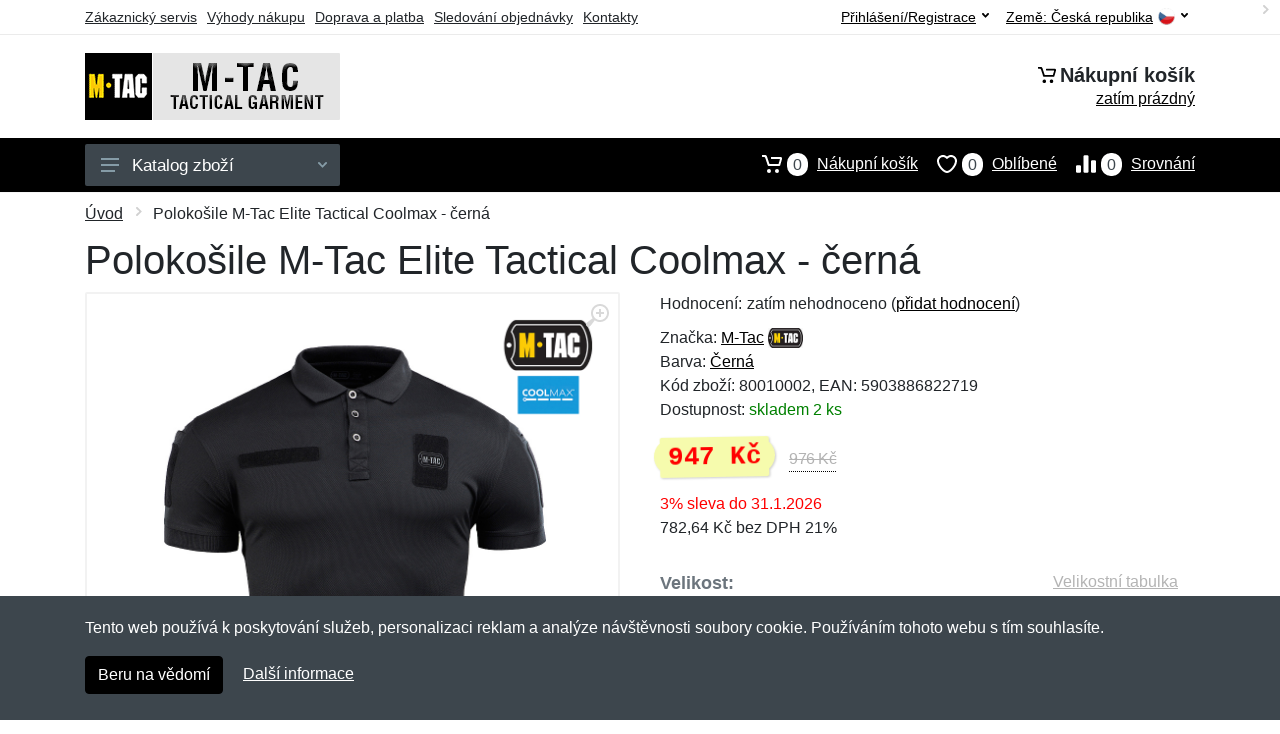

--- FILE ---
content_type: text/html; charset=UTF-8
request_url: https://mtacgear.cz/polokosile-m-tac-elite-tactical-coolmax-cerna/
body_size: 13321
content:
<!doctype html>
<html xmlns="http://www.w3.org/1999/xhtml" lang="cs" xml:lang="cs">
<head>
<title>Polokošile M-Tac Elite Tactical Coolmax - černá - Mtacgear.cz: M-Tac vybavení</title>
<meta http-equiv="content-type" content="text/html;charset=utf-8" />
<meta http-equiv="content-language" content="cs" />
<meta name="language" content="cs" />
<meta name="description" content="Koupit Polokošile M-Tac Elite Tactical Coolmax - navy nejvýhodněji na internetu." />
<meta name="robots" content="index,follow" />
<meta name="author" content="Netnakup.cz" />
<meta property="og:type" content="website" />
<meta property="og:title" content="Mtacgear.cz" />
<meta property="og:description" content="Koupit Polokošile M-Tac Elite Tactical Coolmax - navy nejvýhodněji na internetu." />
<meta property="og:site_name" content="Mtacgear.cz" />
<meta property="og:url" content="https://mtacgear.cz/" />
<meta name="twitter:card" content="summary" />
<meta http-equiv="X-UA-Compatible" content="IE=edge" />
<meta name="seznam-ranking-position" content="query-exact: 1.0; query-broad: 1.3; (Google compatible)" />
<link rel="shortcut icon" href="/favicon.ico" type="image/x-icon" />
<link rel="apple-touch-icon" href="/favicon.ico">
<link rel="search" href="/search.xml" type="application/opensearchdescription+xml" title="Mtacgear.cz" />
<link rel="manifest" href="/manifest.json" />
<link rel="alternate" type="application/xml" title="Sitemap" href="/sitemap.php" />
<meta http-equiv="x-dns-prefetch-control" content="on" />
<link rel="dns-prefetch" href="https://server.netiq.biz/" /><link rel="dns-prefetch" href="https://static.netiq.biz/" /><link rel="dns-prefetch" href="https://www.googletagmanager.com" />
<meta name="viewport" content="width=device-width, initial-scale=1" />
<meta name="format-detection" content="telephone=no" />
<link rel="stylesheet" href="https://server.netiq.biz/engine/eshop2/themes/default/css/style.css?cache=55" />
<link rel="stylesheet" href="https://server.netiq.biz/engine/eshop2/themes/default/css/mtac.css?cache=55" />
<script>window.dataLayer = window.dataLayer || [];function gtag(){dataLayer.push(arguments);};gtag('consent','default',{'ad_storage':'granted','analytics_storage':'granted','ad_user_data':'granted','ad_personalization':'granted'});</script>
<script async src="https://www.googletagmanager.com/gtag/js?id=G-SCW7MMMYZD"></script>
<script async src="https://www.googletagmanager.com/gtag/js?id=AW-1063823888"></script>
<script>window.dataLayer = window.dataLayer || [];function gtag(){dataLayer.push(arguments);};gtag('js',new Date());gtag('config','G-SCW7MMMYZD');gtag('config','AW-1063823888',{'allow_enhanced_conversions':true});</script>
<script>!function(e,n,t,a,s,o,r){ e[a]||((s=e[a]=function(){s.process?s.process.apply(s,arguments):s.queue.push(arguments)}).queue=[],(o=n.createElement(t)).async=1,o.src='https://tracking.srovname.cz/srovnamepixel.js',o.dataset.srv9="1",(r=n.getElementsByTagName(t)[0]).parentNode.insertBefore(o,r))}(window,document,"script","srovname");srovname("init",'9bb9baf903a57103962e2c30a1c96bc0');</script>
</head>
<body>
<div id="hproduct" class="site">
<header class="site-header d-lg-none">
<div id="mobileheader" class="mobile-header mobile-header--sticky" data-sticky-mode="pullToShow">
<div class="mobile-panel">
<div class="container">
<div class="mobile-body">
<button class="mobile-button" aria-label="Menu"><svg width="18px" height="14px"><use xlink:href="/sprite.svg?v=2#menu-18x14"></use></svg></button>
<a class="mobile-logo" href="/"><img src="https://server.netiq.biz/engine/eshop2/identity/mtacgear_cz_mobile.png" alt="Mtacgear.cz" /></a>
<div class="search search--location--mobile-header mobile-header__search">
<div class="search__body">
<form class="search__form" action="./" method="post">
<input class="search__input" name="search" placeholder="Vyhledávání zboží a kategorií..." aria-label="Vyhledávání" type="text" autocomplete="off" />
<button class="search__button search__button--type--submit" type="submit"><svg width="20px" height="20px"><use xlink:href="/sprite.svg?v=3#search-20"></use></svg></button>
<div class="search__border"></div>
</form>
<div class="search__suggestions suggestions suggestions--location--mobile-header"></div>
</div>
</div>
<div class="mobile-indicators">
<div class="indicator indicator--mobile-search indicator--mobile d-md-none"><button class="indicator__button" aria-label="Vyhledat"><span class="area"><svg width="20px" height="20px"><use xlink:href="/sprite.svg?v=4#search-20"></use></svg></span></button></div>
<div class="indicator indicator--mobile"><a href="/cart/" class="indicator__button"><span class="area"><svg width="20px" height="20px"><use xlink:href="/sprite.svg?v=5#cart-20"></use></svg><span id="cart_value3" class="number">0</span></span></a></div>
<div class="indicator indicator--mobile d-sm-flex d-none"><a href="/wish/" class="indicator__button"><span class="area"><svg width="20px" height="20px"><use xlink:href="/sprite.svg?v=6#heart-20"></use></svg><span id="wish_value3" class="number">0</span></span></a></div>
<div class="indicator indicator--mobile d-sm-flex d-none"><a href="/compare/" class="indicator__button"><span class="area"><svg width="20px" height="20px"><use xlink:href="/sprite.svg?v=7#compare-16"></use></svg><span id="compare_value3" class="number">0</span></span></a></div>
</div>
</div>
</div>
</div>
</div>
</header>
<header id="header" class="site-header d-lg-block d-none">
<div class="site-header">
<div id="topbar">
<div class="topbar-all container">
<div class="topbar-links">
<div class="topbar-item"><a href="/servis/">Zákaznický servis</a></div>
<div class="topbar-item"><a href="/vyhody/">Výhody nákupu</a></div>
<div class="topbar-item"><a href="/doprava-platba/">Doprava a platba</a></div>
<div class="topbar-item"><a href="/objednavka/">Sledování objednávky</a></div>
<div class="topbar-item"><a href="/kontakt/">Kontakty</a></div>
</div>
<div class="topbar-right"><div class="topbar-dropdown"><button class="topbar-dropdown__btn" type="button">Země: <span class="topbar__item-value">Česká republika</span><img src="https://stat.netiq.biz/general/flag4/cz.png" alt="" /><svg width="7px" height="5px"><use xlink:href="/sprite.svg?v=8#arrow-rounded-down-7x5"></use></svg></button><div class="topbar-dropdown__body"><div class="menu menu--layout--topbar  menu--with-icons "><div class="menu__submenus-container"></div><ul class="menu__list countries"><li class="menu__item"><div class="menu__item-submenu-offset"></div><a class="menu__item-link" href="https://mtacgear.cz/"><img srcset="https://stat.netiq.biz/general/flag4/cz.png" src="https://stat.netiq.biz/general/flag4/cz.png" alt="" />Česká republika</a></li>
<li class="menu__item"><div class="menu__item-submenu-offset"></div><a class="menu__item-link" href="https://mtac.sk/"><img srcset="https://stat.netiq.biz/general/flag4/sk.png" src="https://stat.netiq.biz/general/flag4/sk.png" alt="" />Slovensko</a></li>
</ul></div></div></div></div>
<div class="topbar-right">
<div class="topdrop">
<div class="indicator indicator--trigger--click"><button class="topbar-dropdown__btn indicator__button" type="button">Přihlášení/Registrace <svg width="7px" height="5px"><use xlink:href="/sprite.svg?v=11#arrow-rounded-down-7x5"></use></svg></button>
<div class="indicator__dropdown">
<div class="account-menu">
<form action="./" class="account-menu__form" method="post">
<div class="title">Přihlášení</div>
<div class="form-group">
<label for="header-signin-email" class="sr-only">E-mail</label>
<input id="header-signin-email" type="email" name="email" class="form-control form-control-sm" placeholder="Zadejte e-mail" />
</div>
<div class="form-group">
<label for="header-signin-password" class="sr-only">Heslo</label>
<input id="header-signin-password" type="password" name="pass" class="form-control form-control-sm" placeholder="Zadejte heslo" />
</div>
<div class="button">
<button type="submit" name="login" class="btn btn-primary btn-sm">Přihlásit</button>
</div>
<div class="link"><a href="/user/register/">Zaregistrovat</a> <a href="/user/forgot/">Zapomenuté heslo</a></div>
</form>
</div>
</div>
</div>
</div>
</div>
</div>
</div>
<div class="middle container">
<div class="header-logo"><a href="/"><img src="https://server.netiq.biz/engine/eshop2/identity/mtacgear_cz.png" style="width:255px,height:67px" class="icon" alt="Mtacgear.cz" /></a></div>
<div id="search">
<div class="search">
<div class="search__body sbl">
</div>
</div>
</div>
<div class="topcart">
<div class="title"><svg width="18px" height="18px"><use xlink:href="/sprite.svg?v=14#cart-20"></use></svg>Nákupní košík</div>
<div class="link"><a href="/cart/"><span id="cart_top"><span id="cart_top_quantity">zatím prázdný</span><span id="cart_noti"> ks za <span id="cart_top_total"></span> Kč</span></span></a></div>
</div>
</div>
<div class="site-header__nav-panel">
<div class="nav-panel nav-panel--sticky" data-sticky-mode="pullToShow">
<div class="nav-panel__container container">
<div class="nav-panel__row">
<div id="menu" class="nav-panel__departments">
<div class="departments " data-departments-fixed-by="">
<div class="topmenu">
<div class="departments__links-wrapper">
<div class="departments__submenus-container"></div>
<ul class="departments__links">
<li class="departments__item"><a class="departments__item-link" href="/m-tac-panske/">Pánské <svg class="departments__item-arrow" width="6px" height="9px"><use xlink:href="/sprite.svg#arrow-rounded-right-6x9"></use></svg></a><div class="departments__submenu"><div id="menu" class="menu-parts"><div class="menu-body"><div class="row"><div class="mrow msub"><ul class="menu-links menu-level0"><li class="menu-link menu-sublink"><a href="/m-tac-panske-bluzy/">Blůzy</a></li><div class="div_in1"></div><li class="menu-link menu-sublink"><a href="/m-tac-panske-bundy/">Bundy</a></li><div class="div_in2"></div><li class="menu-link menu-sublink"><a href="/m-tac-panske-kalhoty/">Kalhoty</a></li><div class="div_in3"></div><li class="menu-link menu-sublink"><a href="/m-tac-panske-kosile/">Košile</a></li><div class="div_in4"></div><li class="menu-link menu-sublink"><a href="/m-tac-panske-kratasy/">Kraťasy</a></li><div class="div_in5"></div><li class="menu-link menu-sublink"><a href="/m-tac-panske-mikiny/">Mikiny</a></li><div class="div_in6"></div><li class="menu-link menu-sublink"><a href="/m-tac-panske-polokosile/">Polokošile</a></li><div class="div_in7"></div><li class="menu-link menu-sublink"><a href="/m-tac-panske-spodni-pradlo/">Spodní prádlo</a></li><div class="div_in8"></div><li class="menu-link menu-sublink"><a href="/m-tac-panske-termo-komplety/">Termo komplety</a></li><div class="div_in9"></div><li class="menu-link menu-sublink"><a href="/m-tac-panske-tricka/">Trička</a></li><div class="div_in10"></div></li></ul></div></div></div></div></div></li><li class="departments__item"><a class="departments__item-link" href="/m-tac-damske/">Dámské <svg class="departments__item-arrow" width="6px" height="9px"><use xlink:href="/sprite.svg#arrow-rounded-right-6x9"></use></svg></a><div class="departments__submenu"><div id="menu" class="menu-parts"><div class="menu-body"><div class="row"><div class="mrow msub"><ul class="menu-links menu-level0"><li class="menu-link menu-sublink"><a href="/m-tac-damske-bundy/">Bundy</a></li><div class="div_in1"></div><li class="menu-link menu-sublink"><a href="/m-tac-damske-kalhoty/">Kalhoty</a></li><div class="div_in2"></div><li class="menu-link menu-sublink"><a href="/m-tac-damske-mikiny/">Mikiny</a></li><div class="div_in3"></div><li class="menu-link menu-sublink"><a href="/m-tac-damske-tricka/">Trička</a></li><div class="div_in4"></div></li></ul></div></div></div></div></div></li><li class="departments__item"><a class="departments__item-link" href="/m-tac-doplnky/">Doplňky <svg class="departments__item-arrow" width="6px" height="9px"><use xlink:href="/sprite.svg#arrow-rounded-right-6x9"></use></svg></a><div class="departments__submenu"><div id="menu" class="menu-parts"><div class="menu-body"><div class="row"><div class="mrow msub"><ul class="menu-links menu-level0"><li class="menu-link menu-sublink"><a href="/m-tac-doplnky-brzdicky-na-snurku/">Brzdičky na šňůrku</a></li><div class="div_in1"></div><li class="menu-link menu-sublink"><a href="/m-tac-doplnky-cepice/">Čepice</a></li><div class="div_in2"></div><li class="menu-link menu-sublink"><a href="/m-tac-doplnky-hodinky/">Hodinky</a></li><div class="div_in3"></div><li class="menu-link menu-sublink"><a href="/m-tac-doplnky-klobouky/">Klobouky</a></li><div class="div_in4"></div><li class="menu-link menu-sublink"><a href="/m-tac-doplnky-kukly/">Kukly</a></li><div class="div_in5"></div><li class="menu-link menu-sublink"><a href="/m-tac-doplnky-nakrcniky/">Nákrčníky</a></li><div class="div_in6"></div><li class="menu-link menu-sublink"><a href="/m-tac-doplnky-naramky/">Náramky</a></li><div class="div_in7"></div><li class="menu-link menu-sublink"><a href="/m-tac-doplnky-nasivky/">Nášivky</a></li><div class="div_in8"></div><li class="menu-link menu-sublink"><a href="/m-tac-doplnky-opasky/">Opasky</a></li><div class="div_in9"></div><li class="menu-link menu-sublink"><a href="/m-tac-doplnky-panely-na-nasivky/">Panely na nášivky</a></li><div class="div_in10"></div><li class="menu-link menu-sublink"><a href="/m-tac-doplnky-penezenky/">Peněženky</a></li><div class="div_in11"></div><li class="menu-link menu-sublink"><a href="/m-tac-doplnky-rukavice/">Rukavice</a></li><div class="div_in12"></div><li class="menu-link menu-sublink"><a href="/m-tac-doplnky-samolepky/">Samolepky</a></li><div class="div_in13"></div><li class="menu-link menu-sublink"><a href="/m-tac-doplnky-satky/">Šátky</a></li><div class="div_in14"></div><li class="menu-link menu-sublink"><a href="/m-tac-doplnky-sle-ksandy/">Šle a kšandy</a></li><div class="div_in15"></div></li></ul></div></div></div></div></div></li><li class="departments__item"><a class="departments__item-link" href="/m-tac-obuv-ponozky/">Obuv a ponožky <svg class="departments__item-arrow" width="6px" height="9px"><use xlink:href="/sprite.svg#arrow-rounded-right-6x9"></use></svg></a><div class="departments__submenu"><div id="menu" class="menu-parts"><div class="menu-body"><div class="row"><div class="mrow msub"><ul class="menu-links menu-level0"><li class="menu-link menu-sublink"><a href="/m-tac-obuv-ponozky-nizka-obuv/">Nízká obuv</a></li><div class="div_in1"></div><li class="menu-link menu-sublink"><a href="/m-tac-obuv-ponozky-ponozky/">Ponožky</a></li><div class="div_in2"></div><li class="menu-link menu-sublink"><a href="/m-tac-obuv-ponozky-sandale/">Sandále</a></li><div class="div_in3"></div><li class="menu-link menu-sublink"><a href="/m-tac-obuv-ponozky-stredni-obuv/">Střední obuv</a></li><div class="div_in4"></div><li class="menu-link menu-sublink"><a href="/m-tac-obuv-ponozky-tkanicky-do-bot/">Tkaničky do bot</a></li><div class="div_in5"></div></li></ul></div></div></div></div></div></li><li class="departments__item"><a class="departments__item-link" href="/m-tac-outdoor/">Outdoor <svg class="departments__item-arrow" width="6px" height="9px"><use xlink:href="/sprite.svg#arrow-rounded-right-6x9"></use></svg></a><div class="departments__submenu"><div id="menu" class="menu-parts"><div class="menu-body"><div class="row"><div class="mrow msub"><ul class="menu-links menu-level0"><li class="menu-link menu-sublink"><a href="/m-tac-outdoor-batohy/">Batohy</a></li><div class="div_in1"></div><li class="menu-link menu-sublink"><a href="/m-tac-outdoor-chemicka-svetla/">Chemická světla</a></li><div class="div_in2"></div><li class="menu-link menu-sublink"><a href="/m-tac-outdoor-chranice/">Chrániče</a></li><div class="div_in3"></div><li class="menu-link menu-sublink"><a href="/m-tac-outdoor-hrnky/">Hrnky</a></li><div class="div_in4"></div><li class="menu-link menu-sublink"><a href="/m-tac-outdoor-karabiny-drzaky/">Karabiny a držáky</a></li><div class="div_in5"></div><li class="menu-link menu-sublink"><a href="/m-tac-outdoor-kompasy/">Kompasy</a></li><div class="div_in6"></div><li class="menu-link menu-sublink"><a href="/m-tac-outdoor-lahve-termosky/">Láhve a termosky</a></li><div class="div_in7"></div><li class="menu-link menu-sublink"><a href="/m-tac-outdoor-lana-provazy/">Lana a provazy</a></li><div class="div_in8"></div><li class="menu-link menu-sublink"><a href="/m-tac-outdoor-ledvinky/">Ledvinky</a></li><div class="div_in9"></div><li class="menu-link menu-sublink"><a href="/m-tac-outdoor-lekarnicky/">Lékárničky</a></li><div class="div_in10"></div><li class="menu-link menu-sublink"><a href="/m-tac-outdoor-maskovani/">Maskování</a></li><div class="div_in11"></div><li class="menu-link menu-sublink"><a href="/m-tac-outdoor-matrace-karimatky/">Matrace a karimatky</a></li><div class="div_in12"></div><li class="menu-link menu-sublink"><a href="/m-tac-outdoor-nadobi-esusy/">Nádobí a ešusy</a></li><div class="div_in13"></div><li class="menu-link menu-sublink"><a href="/m-tac-outdoor-naradi/">Nářadí</a></li><div class="div_in14"></div><li class="menu-link menu-sublink"><a href="/m-tac-outdoor-plastenky-ponca/">Pláštěnky a ponča</a></li><div class="div_in15"></div><li class="menu-link menu-sublink"><a href="/m-tac-outdoor-podsedaky/">Podsedáky</a></li><div class="div_in16"></div><li class="menu-link menu-sublink"><a href="/m-tac-outdoor-popruhy-remeny/">Popruhy a řemeny</a></li><div class="div_in17"></div><li class="menu-link menu-sublink"><a href="/m-tac-outdoor-pouzdra/">Pouzdra</a></li><div class="div_in18"></div><li class="menu-link menu-sublink"><a href="/m-tac-outdoor-pribory/">Příbory</a></li><div class="div_in19"></div><li class="menu-link menu-sublink"><a href="/m-tac-outdoor-snurky-na-nuz/">Šňůrky na nůž</a></li><div class="div_in20"></div><li class="menu-link menu-sublink"><a href="/m-tac-outdoor-svitilny/">Svítilny</a></li><div class="div_in21"></div><li class="menu-link menu-sublink"><a href="/m-tac-outdoor-tasky-pres-rameno/">Tašky přes rameno</a></li><div class="div_in22"></div><li class="menu-link menu-sublink"><a href="/m-tac-outdoor-vlajky/">Vlajky</a></li><div class="div_in23"></div><li class="menu-link menu-sublink"><a href="/m-tac-outdoor-vnitrni-organizery/">Vnitřní organizéry</a></li><div class="div_in24"></div><li class="menu-link menu-sublink"><a href="/m-tac-outdoor-vycpavky/">Vycpávky</a></li><div class="div_in25"></div></li></ul></div></div></div></div></div></li><li class="departments__item"><a class="departments__item-link" href="/m-tac-takticke-vybaveni/">Taktické vybavení <svg class="departments__item-arrow" width="6px" height="9px"><use xlink:href="/sprite.svg#arrow-rounded-right-6x9"></use></svg></a><div class="departments__submenu"><div id="menu" class="menu-parts"><div class="menu-body"><div class="row"><div class="mrow msub"><ul class="menu-links menu-level0"><li class="menu-link menu-sublink"><a href="/m-tac-takticke-vybaveni-noze/">Nože</a></li><div class="div_in1"></div><li class="menu-link menu-sublink"><a href="/m-tac-takticke-vybaveni-odhazovaky/">Odhazováky</a></li><div class="div_in2"></div><li class="menu-link menu-sublink"><a href="/m-tac-takticke-vybaveni-popruhy-na-zbrane/">Popruhy na zbraně</a></li><div class="div_in3"></div><li class="menu-link menu-sublink"><a href="/m-tac-takticke-vybaveni-pouzdra-na-granat/">Pouzdra na granát</a></li><div class="div_in4"></div><li class="menu-link menu-sublink"><a href="/m-tac-takticke-vybaveni-pouzdra-na-zasobniky/">Pouzdra na zásobníky</a></li><div class="div_in5"></div><li class="menu-link menu-sublink"><a href="/m-tac-takticke-vybaveni-pouzdra-na-zbran/">Pouzdra na zbraň</a></li><div class="div_in6"></div><li class="menu-link menu-sublink"><a href="/m-tac-takticke-vybaveni-pridavne-prvky-k-vestam/">Přídavné prvky k vestám</a></li><div class="div_in7"></div><li class="menu-link menu-sublink"><a href="/m-tac-takticke-vybaveni-servisni-podlozky/">Servisní podložky</a></li><div class="div_in8"></div><li class="menu-link menu-sublink"><a href="/m-tac-takticke-vybaveni-stehenni-nosice/">Stehenní nosiče</a></li><div class="div_in9"></div><li class="menu-link menu-sublink"><a href="/m-tac-takticke-vybaveni-takticka-pera-bloky/">Taktická pera a bloky</a></li><div class="div_in10"></div><li class="menu-link menu-sublink"><a href="/m-tac-takticke-vybaveni-vesty/">Vesty</a></li><div class="div_in11"></div><li class="menu-link menu-sublink"><a href="/m-tac-takticke-vybaveni-zabezpeceni-zbrane/">Zabezpečení zbraně</a></li><div class="div_in12"></div></li></ul></div></div></div></div></div></li><li class="departments__item"><a class="departments__item-link" href="/m-tac-darkove-poukazy/">Dárkové poukazy</a></li><li class="departments__item"><a class="departments__item-link" href="/m-tac-vyprodej/">Výprodej</a></li></ul>
</div>
</div>
<button class="departments__button"><svg class="departments__button-icon" width="18px" height="14px"><use xlink:href="/sprite.svg?v=1#menu-18x14"></use></svg>Katalog zboží<svg class="departments__button-arrow" width="9px" height="6px"><use xlink:href="/sprite.svg?v=15#arrow-rounded-down-9x6"></use></svg></button>
</div>
</div>
<div id="tright">
<div class="indicator"><a href="/compare/"><span class="area"><svg width="20px" height="20px"><use xlink:href="/sprite.svg?v=19#compare-16"></use></svg><span id="compare_value" class="number">0</span></span>Srovnání</a></div>
<div class="indicator"><a href="/wish/"><span class="area"><svg width="20px" height="20px"><use xlink:href="/sprite.svg?v=20#heart-20"></use></svg><span id="wish_value" class="number">0</span></span>Oblíbené</a></div>
<div class="indicator"><a href="/cart/"><span class="area"><svg width="20px" height="20px"><use xlink:href="/sprite.svg?v=21#cart-20"></use></svg><span id="cart_value" class="number">0</span></span>Nákupní košík</a></div>
</div>
</div>
</div>
</div>
</div>
</div>
</header>
<div id="main" class="sitebody">
<div class="container"><div id="add-item-bag"></div></div>
<div id="toptitle">
<div class="title container"><div class="topnavi"><nav aria-label="breadcrumb"><ol class="breadcrumb"><li class="item"><a href="/">Úvod</a><svg class="arrow" width="6px" height="9px"><use xlink:href="/sprite.svg?v=70#arrow-rounded-right-6x9"></use></svg></li><svg class="arrow" width="6px" height="9px"><use xlink:href="/sprite.svg?v=73#arrow-rounded-right-6x9"></use></svg><li class="item active" aria-current="page">Polokošile M-Tac Elite Tactical Coolmax - černá</li></ol></nav></div><h1>Polokošile M-Tac Elite Tactical Coolmax - černá</h1></div>
</div>
<div id="product" class="container">
<div id="content" class="product product--layout--standard" data-layout="standard">
<div id="detail" class="product-content">
<div class="product-gallery">
<div class="product-gallery__featured">
<button class="product-gallery__zoom"><svg width="24px" height="24px"><use xlink:href="/sprite.svg?v=95#zoom-in-24"></use></svg></button>
<div class="owl-carousel" id="product-image" style="display:block;">
<div class="product-image product-image-gallery"><a href="https://server.netiq.biz/engine/eshop/rs/image/original/49743_5.jpg" data-width="1000" data-height="1000" class="product-imageb" target="_blank"><img src="https://server.netiq.biz/engine/eshop/rs/image/original/49743_5.jpg" alt="" /></a></div>
</div>
</div>
<div class="product-gallery__carousel">
<div class="owl-carousel" id="product-carousel"><a href="https://server.netiq.biz/engine/eshop/rs/image/original/49743_5.jpg" class="product-gallery__carousel-item"><img class="product-gallery__carousel-image" src="https://server.netiq.biz/engine/eshop/rs/image/resize150/49743_5.jpg" alt="" /></a></div>

</div>

</div>
<div class="pinfo">
<h4 class="specs">Specifikace</h4><div class="product-rating"><div class="product-rating-stars"><span>Hodnocení:</span>zatím nehodnoceno (<a href="#upperd" class="havereview openpart" data-part="review">přidat hodnocení</a>)</div></div>
<ul>
<li>Značka: <a href="/vyrobci-m-tac/">M-Tac</a> <img src="https://server.netiq.biz/engine/eshop2/img/brands/1079.png" alt="M-Tac" /></li>
<li>Barva: <a href="/c/cerna/">Černá</a></li>
<li>Kód zboží: 80010002, EAN: 5903886822719</li>
</ul>
<div class="optall2">
<ul><li>Dostupnost: <span class="text-green">skladem 2 ks</span></li></ul>
<div class="product-sidebar">
<div class="product-prices"><span class="price"><span class="product-price-new">947 Kč</span></span><div class="product-price-old tooltip">976 Kč<span class="tooltiptext">Původní cena před slevou: 976 Kč s DPH</span></div></div><div class="price-special">3% sleva do 31.1.2026</div>
<div class="price-novat">782,64 Kč bez DPH 21%</div>
</div>
</div>
<div id="opt2_49" class="inclass none"><ul><li>Dostupnost: <span class="text-black">do 6-10 dnů</span> od objednání</li></ul><div class="product-sidebar"><div class="product-prices"><span class="price"><span class="product-price-new">947 Kč</span></span><div class="product-price-old tooltip">976 Kč<span class="tooltiptext">Původní cena před slevou: 976 Kč s DPH</span></div></div><div class="price-special">3% sleva do 31.1.2026</div><div class="price-novat">782,65 Kč bez DPH 21%</div></div></div><div id="opt2_50" class="inclass none"><ul><li>Dostupnost: <span class="text-black">do 6-10 dnů</span> od objednání</li></ul><div class="product-sidebar"><div class="product-prices"><span class="price"><span class="product-price-new">947 Kč</span></span><div class="product-price-old tooltip">976 Kč<span class="tooltiptext">Původní cena před slevou: 976 Kč s DPH</span></div></div><div class="price-special">3% sleva do 31.1.2026</div><div class="price-novat">782,65 Kč bez DPH 21%</div></div></div><div id="opt2_51" class="inclass none"><ul><li>Dostupnost: <span class="text-black">do 6-10 dnů</span> od objednání</li></ul><div class="product-sidebar"><div class="product-prices"><span class="price"><span class="product-price-new">947 Kč</span></span><div class="product-price-old tooltip">976 Kč<span class="tooltiptext">Původní cena před slevou: 976 Kč s DPH</span></div></div><div class="price-special">3% sleva do 31.1.2026</div><div class="price-novat">782,65 Kč bez DPH 21%</div></div></div><div id="opt2_52" class="inclass none"><ul><li>Dostupnost: <span class="text-red">nedostupné</span></li></ul><div class="product-sidebar"><div class="product-prices"><span class="price"><span class="product-price-new">947 Kč</span></span><div class="product-price-old tooltip">976 Kč<span class="tooltiptext">Původní cena před slevou: 976 Kč s DPH</span></div></div><div class="price-special">3% sleva do 31.1.2026</div><div class="price-novat">782,65 Kč bez DPH 21%</div></div></div><div id="opt2_53" class="inclass none"><ul><li>Dostupnost: <span class="text-black">do 6-10 dnů</span> od objednání</li></ul><div class="product-sidebar"><div class="product-prices"><span class="price"><span class="product-price-new">947 Kč</span></span><div class="product-price-old tooltip">976 Kč<span class="tooltiptext">Původní cena před slevou: 976 Kč s DPH</span></div></div><div class="price-special">3% sleva do 31.1.2026</div><div class="price-novat">782,65 Kč bez DPH 21%</div></div></div><div id="opt2_54" class="inclass none"><ul><li>Dostupnost: <span class="text-green"><div class="tooltip">skladem 2 ks<span class="tooltiptext tooltiptext2">Toto zboží máme přímo skladem v počtu 2 ks a v tomto množství ho můžeme hned odeslat. Lze objednat i více kusů, ty bychom měli skladem do 6-10 dnů od objednání.</span></div></span></li></ul><div class="product-sidebar"><div class="product-prices"><span class="price"><span class="product-price-new">947 Kč</span></span><div class="product-price-old tooltip">976 Kč<span class="tooltiptext">Původní cena před slevou: 976 Kč s DPH</span></div></div><div class="price-special">3% sleva do 31.1.2026</div><div class="price-novat">782,65 Kč bez DPH 21%</div></div></div><div id="opt2_55" class="inclass none"><ul><li>Dostupnost: <span class="text-black">do 6-10 dnů</span> od objednání</li></ul><div class="product-sidebar"><div class="product-prices"><span class="price"><span class="product-price-new">947 Kč</span></span><div class="product-price-old tooltip">976 Kč<span class="tooltiptext">Původní cena před slevou: 976 Kč s DPH</span></div></div><div class="price-special">3% sleva do 31.1.2026</div><div class="price-novat">782,65 Kč bez DPH 21%</div></div></div>
<div class="form-group product__option">
<div class="product-option"><label class="product-option-label">Velikost:</label><a href="#upperd" class="havesize openpart" data-part="table">Velikostní tabulka</a><div class="input-radio-label"><div in="onselect" class="input-radio-label__list"><input type="radio" class="rpro" name="product_size" id="49" value="49" /><label for="49"><div class="thumbs"><span class="name">XS</span><span class="availability">do 6-10 dnů</span></div></label><input type="radio" class="rpro" name="product_size" id="50" value="50" /><label for="50"><div class="thumbs"><span class="name">S</span><span class="availability">do 6-10 dnů</span></div></label><input type="radio" class="rpro" name="product_size" id="51" value="51" /><label for="51"><div class="thumbs"><span class="name">M</span><span class="availability">do 6-10 dnů</span></div></label><input type="radio" class="rpro" name="product_size" id="52" value="52" /><label for="52"><div class="thumbs"><span class="name">L</span><span class="availability text-red">nedostupné</span></div></label><input type="radio" class="rpro" name="product_size" id="53" value="53" /><label for="53"><div class="thumbs"><span class="name">XL</span><span class="availability">do 6-10 dnů</span></div></label><input type="radio" class="rpro" name="product_size" id="54" value="54" /><label for="54"><div class="thumbs"><span class="name">XXL</span><span class="availability text-green">skladem 2x</span></div></label><input type="radio" class="rpro" name="product_size" id="55" value="55" /><label for="55"><div class="thumbs"><span class="name">3XL</span><span class="availability">do 6-10 dnů</span></div></label></div></div></div>
<div class="optall">
<label class="product-option-label" for="product-quantity">Počet:</label><input type="hidden" id="qto-49743" value="1" />
<div class="action" id="buttonpr49743">
<div class="item"><div class="input-number product__quantity"><input class="product-quantity input-number__input form-control form-control-lg" id="qty-49743" name="quantity" type="number" min="1" value="1" /><div class="input-number__add"></div><div class="input-number__sub"></div></div></div><div class="item product__actions-item--addtocart"><button class="btnAdd btn btn-primary btn-lg" disabled="disabled">Vyberte velikost</button></div>
<div class="item product__actions-item--wishlist"><button class="btnWish wish_49743 btn-light2 btnicon btn-svg-icon btn-lg" data-itemid="49743" data-name="Polokošile M-Tac Elite Tactical Coolmax - černá" type="button" aria-label="Přidat do oblíbeného zboží"><svg width="16px" height="16px"><use xlink:href="/sprite.svg?v=93#wishlist-16"></use></svg></button></div>
<div class="item product__actions-item--compare"><button class="btnCompare compare_49743 btn-light2 btnicon btn-svg-icon btn-lg" data-itemid="49743" data-name="Polokošile M-Tac Elite Tactical Coolmax - černá" type="button" aria-label="Přidat do srování zboží"><svg width="16px" height="16px"><use xlink:href="/sprite.svg?v=94#compare-16"></use></svg></button></div>
</div>

</div>
<div id="opt_49" class="inclass none"><label class="product-option-label" for="product-quantity">Počet ve velikosti XS:</label><form class="product__options"><div id="buttonpr49743-49" class="action"><div class="item"><div class="input-number product__quantity"><input type="hidden" id="optionid-49743-49" value="13" /><input type="hidden" id="optionname-49743-49" name="optionname" value=", Velikost: XS" /><input class="product-quantity input-number__input form-control form-control-lg" id="qty-49743-49" name="quantity" type="number" min="1" value="1" /><div class="input-number__add"></div><div class="input-number__sub"></div></div></div><div class="item product__actions-item--addtocart"><button class="btnAdd btn btn-primary btn-lg" type="button" data-itemid="49743-49" id="item_id-49743-49" data-action="action" data-name="Polokošile M-Tac Elite Tactical Coolmax - černá" data-optionin="0" data-price="947" data-price4="782.65">Vložit do košíku</button></div><div class="item product__actions-item--wishlist"><button class="btnWish wish_49743 btn-light2 btnicon btn-svg-icon btn-lg" data-itemid="49743" data-name="Polokošile M-Tac Elite Tactical Coolmax - černá" type="button" aria-label="Přidat do oblíbeného zboží"><svg width="16px" height="16px"><use xlink:href="/sprite.svg?v=79#wishlist-16"></use></svg></button></div><div class="item product__actions-item--compare"><button class="btnCompare compare_49743 btn-light2 btnicon btn-svg-icon btn-lg" data-itemid="49743" data-name="Polokošile M-Tac Elite Tactical Coolmax - černá" type="button" aria-label="Přidat do srování zboží"><svg width="16px" height="16px"><use xlink:href="/sprite.svg?v=80#compare-16"></use></svg></button></div></form></div></div><div id="opt_50" class="inclass none"><label class="product-option-label" for="product-quantity">Počet ve velikosti S:</label><form class="product__options"><div id="buttonpr49743-50" class="action"><div class="item"><div class="input-number product__quantity"><input type="hidden" id="optionid-49743-50" value="13" /><input type="hidden" id="optionname-49743-50" name="optionname" value=", Velikost: S" /><input class="product-quantity input-number__input form-control form-control-lg" id="qty-49743-50" name="quantity" type="number" min="1" value="1" /><div class="input-number__add"></div><div class="input-number__sub"></div></div></div><div class="item product__actions-item--addtocart"><button class="btnAdd btn btn-primary btn-lg" type="button" data-itemid="49743-50" id="item_id-49743-50" data-action="action" data-name="Polokošile M-Tac Elite Tactical Coolmax - černá" data-optionin="0" data-price="947" data-price4="782.65">Vložit do košíku</button></div><div class="item product__actions-item--wishlist"><button class="btnWish wish_49743 btn-light2 btnicon btn-svg-icon btn-lg" data-itemid="49743" data-name="Polokošile M-Tac Elite Tactical Coolmax - černá" type="button" aria-label="Přidat do oblíbeného zboží"><svg width="16px" height="16px"><use xlink:href="/sprite.svg?v=79#wishlist-16"></use></svg></button></div><div class="item product__actions-item--compare"><button class="btnCompare compare_49743 btn-light2 btnicon btn-svg-icon btn-lg" data-itemid="49743" data-name="Polokošile M-Tac Elite Tactical Coolmax - černá" type="button" aria-label="Přidat do srování zboží"><svg width="16px" height="16px"><use xlink:href="/sprite.svg?v=80#compare-16"></use></svg></button></div></form></div></div><div id="opt_51" class="inclass none"><label class="product-option-label" for="product-quantity">Počet ve velikosti M:</label><form class="product__options"><div id="buttonpr49743-51" class="action"><div class="item"><div class="input-number product__quantity"><input type="hidden" id="optionid-49743-51" value="13" /><input type="hidden" id="optionname-49743-51" name="optionname" value=", Velikost: M" /><input class="product-quantity input-number__input form-control form-control-lg" id="qty-49743-51" name="quantity" type="number" min="1" value="1" /><div class="input-number__add"></div><div class="input-number__sub"></div></div></div><div class="item product__actions-item--addtocart"><button class="btnAdd btn btn-primary btn-lg" type="button" data-itemid="49743-51" id="item_id-49743-51" data-action="action" data-name="Polokošile M-Tac Elite Tactical Coolmax - černá" data-optionin="0" data-price="947" data-price4="782.65">Vložit do košíku</button></div><div class="item product__actions-item--wishlist"><button class="btnWish wish_49743 btn-light2 btnicon btn-svg-icon btn-lg" data-itemid="49743" data-name="Polokošile M-Tac Elite Tactical Coolmax - černá" type="button" aria-label="Přidat do oblíbeného zboží"><svg width="16px" height="16px"><use xlink:href="/sprite.svg?v=79#wishlist-16"></use></svg></button></div><div class="item product__actions-item--compare"><button class="btnCompare compare_49743 btn-light2 btnicon btn-svg-icon btn-lg" data-itemid="49743" data-name="Polokošile M-Tac Elite Tactical Coolmax - černá" type="button" aria-label="Přidat do srování zboží"><svg width="16px" height="16px"><use xlink:href="/sprite.svg?v=80#compare-16"></use></svg></button></div></form></div></div><div id="opt_52" class="inclass none"><label class="product-option-label" for="product-quantity">Počet ve velikosti L:</label><div class="text-red">Tato velikost je vyprodaná u nás i přímo u výrobce. Nelze ji tak nyní objednat. Můžeme vás informovat, jakmile bude produkt opět dostupný. Stačí níže napsat váš email.</div><form action="./" class="lbig" method="post"><label class="nolabel" for="watchdog_email">E-mail:</label><span class="text-red">*</span><div class="line clearfix"><input type="text" maxlength="250" name="watchdog_email" class="form-control" id="watchdog_email" value="" /><input type="hidden" name="option_value_id" value="52" /><input type="hidden" name="option_value_name" value="L" /><div class="form-group inputweb" aria-hidden="true"><label class="control-label" for="web">web</label><input id="web" type="text" name="web" tabindex="-1" value="" autocomplete="off" /></div><button type="submit" name="watchdog" class="btn btn-primary btn-mob">Sledovat dostupnost</button></div></form></div><div id="opt_53" class="inclass none"><label class="product-option-label" for="product-quantity">Počet ve velikosti XL:</label><form class="product__options"><div id="buttonpr49743-53" class="action"><div class="item"><div class="input-number product__quantity"><input type="hidden" id="optionid-49743-53" value="13" /><input type="hidden" id="optionname-49743-53" name="optionname" value=", Velikost: XL" /><input class="product-quantity input-number__input form-control form-control-lg" id="qty-49743-53" name="quantity" type="number" min="1" value="1" /><div class="input-number__add"></div><div class="input-number__sub"></div></div></div><div class="item product__actions-item--addtocart"><button class="btnAdd btn btn-primary btn-lg" type="button" data-itemid="49743-53" id="item_id-49743-53" data-action="action" data-name="Polokošile M-Tac Elite Tactical Coolmax - černá" data-optionin="0" data-price="947" data-price4="782.65">Vložit do košíku</button></div><div class="item product__actions-item--wishlist"><button class="btnWish wish_49743 btn-light2 btnicon btn-svg-icon btn-lg" data-itemid="49743" data-name="Polokošile M-Tac Elite Tactical Coolmax - černá" type="button" aria-label="Přidat do oblíbeného zboží"><svg width="16px" height="16px"><use xlink:href="/sprite.svg?v=79#wishlist-16"></use></svg></button></div><div class="item product__actions-item--compare"><button class="btnCompare compare_49743 btn-light2 btnicon btn-svg-icon btn-lg" data-itemid="49743" data-name="Polokošile M-Tac Elite Tactical Coolmax - černá" type="button" aria-label="Přidat do srování zboží"><svg width="16px" height="16px"><use xlink:href="/sprite.svg?v=80#compare-16"></use></svg></button></div></form></div></div><div id="opt_54" class="inclass none"><label class="product-option-label" for="product-quantity">Počet ve velikosti XXL:</label><form class="product__options"><div id="buttonpr49743-54" class="action"><div class="item"><div class="input-number product__quantity"><input type="hidden" id="optionid-49743-54" value="13" /><input type="hidden" id="optionname-49743-54" name="optionname" value=", Velikost: XXL" /><input class="product-quantity input-number__input form-control form-control-lg" id="qty-49743-54" name="quantity" type="number" min="1" value="1" /><div class="input-number__add"></div><div class="input-number__sub"></div></div></div><div class="item product__actions-item--addtocart"><button class="btnAdd btn btn-primary btn-lg" type="button" data-itemid="49743-54" id="item_id-49743-54" data-action="action" data-name="Polokošile M-Tac Elite Tactical Coolmax - černá" data-optionin="0" data-price="947" data-price4="782.65">Vložit do košíku</button></div><div class="item product__actions-item--wishlist"><button class="btnWish wish_49743 btn-light2 btnicon btn-svg-icon btn-lg" data-itemid="49743" data-name="Polokošile M-Tac Elite Tactical Coolmax - černá" type="button" aria-label="Přidat do oblíbeného zboží"><svg width="16px" height="16px"><use xlink:href="/sprite.svg?v=79#wishlist-16"></use></svg></button></div><div class="item product__actions-item--compare"><button class="btnCompare compare_49743 btn-light2 btnicon btn-svg-icon btn-lg" data-itemid="49743" data-name="Polokošile M-Tac Elite Tactical Coolmax - černá" type="button" aria-label="Přidat do srování zboží"><svg width="16px" height="16px"><use xlink:href="/sprite.svg?v=80#compare-16"></use></svg></button></div></form></div></div><div id="opt_55" class="inclass none"><label class="product-option-label" for="product-quantity">Počet ve velikosti 3XL:</label><form class="product__options"><div id="buttonpr49743-55" class="action"><div class="item"><div class="input-number product__quantity"><input type="hidden" id="optionid-49743-55" value="13" /><input type="hidden" id="optionname-49743-55" name="optionname" value=", Velikost: 3XL" /><input class="product-quantity input-number__input form-control form-control-lg" id="qty-49743-55" name="quantity" type="number" min="1" value="1" /><div class="input-number__add"></div><div class="input-number__sub"></div></div></div><div class="item product__actions-item--addtocart"><button class="btnAdd btn btn-primary btn-lg" type="button" data-itemid="49743-55" id="item_id-49743-55" data-action="action" data-name="Polokošile M-Tac Elite Tactical Coolmax - černá" data-optionin="0" data-price="947" data-price4="782.65">Vložit do košíku</button></div><div class="item product__actions-item--wishlist"><button class="btnWish wish_49743 btn-light2 btnicon btn-svg-icon btn-lg" data-itemid="49743" data-name="Polokošile M-Tac Elite Tactical Coolmax - černá" type="button" aria-label="Přidat do oblíbeného zboží"><svg width="16px" height="16px"><use xlink:href="/sprite.svg?v=79#wishlist-16"></use></svg></button></div><div class="item product__actions-item--compare"><button class="btnCompare compare_49743 btn-light2 btnicon btn-svg-icon btn-lg" data-itemid="49743" data-name="Polokošile M-Tac Elite Tactical Coolmax - černá" type="button" aria-label="Přidat do srování zboží"><svg width="16px" height="16px"><use xlink:href="/sprite.svg?v=80#compare-16"></use></svg></button></div></form></div></div>
</div>
<div class="product-badges"><div class="allover"><div class="product-badge product-badge-gift">Dárek zdarma</div></div><p class="plust">Ke každému nákupu si budete moci vybrat malý dárek zdarma. Nad 500 Kč a 2 000 Kč si budete moci vybrat i z dražších dárků. <a href="/darek-zdarma/">Více...</a></p></div>

</div>
</div>
<a name="upperd"></a>
<div class="product-tabs product-tabs--sticky">
<div class="product-tabs__list">
<div class="product-tabs__list-body">
<div class="product-tabs__list-container container">
<a href="#upperd" class="openpart product-tabs__item product-tabs__item--active" id="top-description" data-part="description">Popis</a>
<a href="#upperd" class="openpart product-tabs__item" id="top-table" data-part="table">Velikostní tabulka</a>
<a href="#upperd" class="openpart product-tabs__item" id="top-review" data-part="review">Recenze</a>
<a href="#upperd" class="openpart product-tabs__item" id="top-question" data-part="question">Dotazy</a>
</div>
</div>
</div>
<div class="content">
<div class="product-tabs__pane product-tabs__pane--active" id="tab-description">
<div class="desc"><h4>Určení: Pro muže</h4><p>Polokošile se staly široce používány jako součást uniformy a společnost M-Tac vydala verzi tohoto oděvu, která se nejlépe hodí pro použití nejen v boji.</p><p></p><p>Polokošile je vyrobena z tkaniny Coolmax, která na rozdíl od běžných látek vlhkost neabsorbuje, ale odpařuje se a propouští ji přes sebe. To vám umožní dosáhnout požadovaného režimu chlazení. Díky tomu zůstává látka lehká a pružná a pokožka je suchá a teplá.</p><p></p><p>Celý povrch póla je vybaven vestavěným antistatickým závitem, který pomáhá distribuovat a odvádět statickou elektřinu z povrchu látky.</p><p></p><p>Prodyšnost, hygroskopičnost, hypoalergenní povaha této tkaniny, její měkkost a lehkost dělají z trička ideální pro každodenní nošení a zejména určené pro lidi s aktivním životním stylem. Tento materiál schne mnohem rychleji než bavlna, vlna, nylon, akryl a další. Neabsorbuje pachy.</p><p></p><p>Materiálové složení je 50 % polyester a 50 % polyester (Coolmax).</p></div>
<div class="spec"><h4>Parametry</h4><div class="line lineflex"><div class="name">Délka rukávů</div><div class="last">krátký</div></div><div class="line lineflex"><div class="name">Gramáž</div><div class="last">150 g/m2</div></div><div class="line lineflex"><div class="name">Hmotnost</div><div class="last">200 g</div></div><div class="line lineflex"><div class="name">Materiál</div><div class="last">100% polyester</div></div><div class="line lineflex"><div class="name"></div><div class="last">Materiálové složení: polyester</div></div></div><div class="spec"><h4>Dovozce do EU</h4><div class="line lineflex"><div class="name">Firma</div><div class="last"><div class="tooltip">M-TAC sp. z o.o.<span class="tooltiptext">E-mail: sale@m-tac.pl<br />Telefon: +48500097777</span></div></div></div><div class="line lineflex"><div class="name">Adresa</div><div class="last">Stefana Starzyńskiego 87, Dawidy Bankowe, Poland <img src="https://stat.netiq.biz/general/flag4/pl.png" alt="" /></div></div></div><br /><div class="spec"><h4>Kategorie</h4><div class="line"><a href="/m-tac-panske/">Pánské</a></div><div class="line"><a href="/m-tac-panske/">Pánské</a><svg class="arrow" width="6px" height="9px"><use xlink:href="/sprite.svg?v=74#arrow-rounded-right-6x9"></use></svg><a href="/m-tac-panske-polokosile/">Polokošile</a></div><div class="line"><a href="/m-tac-panske/">Pánské</a><svg class="arrow" width="6px" height="9px"><use xlink:href="/sprite.svg?v=74#arrow-rounded-right-6x9"></use></svg><a href="/m-tac-panske-polokosile/">Polokošile</a><svg class="arrow" width="6px" height="9px"><use xlink:href="/sprite.svg?v=74#arrow-rounded-right-6x9"></use></svg><a href="/m-tac-panske-polokosile-elite-tactical-coolmax/">Elite Tactical Coolmax</a></div></div>
</div>

<div class="product-tabs__pane" id="tab-review"><div class="reviews_list"><form method="post" action="./"><h4>Nová recenze</h4><div class="form-row"><div class="form-group third"><label for="review_star">Hodnocení:</label><span class="text-red">*</span><select name="review_star" id="review_star" class="form-control"><option value="5" selected="selected">5/5 (nejlepší)</option><option value="4">4/5</option><option value="3">3/5</option><option value="2">2/5</option><option value="1">1/5 (nejhorší)</option></select></div><div class="form-group third"><label for="review_name">Jméno:</label><span class="text-red">*</span><input type="text" name="review_name" class="form-control" id="review_name" placeholder="Jméno" value="" /></div><div class="form-group third"><label for="review_email">E-mail:</label><span class="text-red">*</span><input type="text" name="review_email" class="form-control" id="review_email" placeholder="E-mail" value="" /></div></div><div class="form-row"><div class="form-group allo"><label for="review_text">Zpráva</label><span class="text-red">*</span><textarea name="review_text" class="form-control" id="review_text" rows="6"></textarea></div></div><div class="form-group inputweb" aria-hidden="true"><label class="control-label" for="web">web</label><input id="web" type="text" name="web" tabindex="-1" value="" autocomplete="off" /></div><div class="form-group"><button type="submit" name="newreview2" class="btn btn-primary">Přidat</button></div></form></div><br /><br /><div class="reviews_list"><ol></ol></div></div>
<div class="product-tabs__pane" id="tab-question"><div class="reviews_list"><form method="post" action="./"><h4>Nový dotaz</h4><div class="form-row"><div class="form-group third"><label for="review_name">Jméno:</label><span class="text-red">*</span><input type="text" name="review_name" class="form-control" id="review_name" placeholder="Jméno" value="" /></div><div class="form-group third"><label for="review_email">E-mail:</label><span class="text-red">*</span><input type="text" name="review_email" class="form-control" id="review_email" placeholder="E-mail" value="" /></div></div><div class="form-row"><div class="form-group allo"><label for="review_text">Zpráva</label><span class="text-red">*</span><textarea name="review_text" class="form-control" id="review_text" rows="6"></textarea></div></div><div class="form-group inputweb" aria-hidden="true"><label class="control-label" for="web">web</label><input id="web" type="text" name="web" tabindex="-1" value="" autocomplete="off" /></div><div class="form-group"><button type="submit" name="newreview1" class="btn btn-primary">Přidat</button></div></form></div><br /><br /><div class="reviews_list"><ol></ol></div></div>
</div>
</div>
</div>
</div>

<script type="application/ld+json">{
"@context":"http://schema.org",
"@type":"Product",
"name":"Polokošile M-Tac Elite Tactical Coolmax - černá", 
"image":"https://server.netiq.biz/engine/eshop/rs/image/original/49743_1.jpg",                                                 
"brand":"M-Tac",
"sku":"80010002",
"gtin":"5903886822719",
"color":"černá",
"description":"Koupit Polokošile M-Tac Elite Tactical Coolmax - navy nejvýhodněji na internetu....",
"offers":{"@type":"Offer",
"Price":"947","priceValidUntil":"2026-02-01",
"PriceCurrency":"CZK",
"itemCondition":"https://schema.org/NewCondition",
"Availability":"https://schema.org/InStock",
"url":"https://mtacgear.cz/polokosile-m-tac-elite-tactical-coolmax-cerna/",
"shippingDetails":{"@type":"OfferShippingDetails",
"shippingRate":{"@type":"MonetaryAmount","value":"89.00","currency":"CZK"},
"shippingDestination":{"@type":"DefinedRegion","addressCountry":"CZ"},
"addressCountry":"CZ",
"deliveryTime":{"@type":"ShippingDeliveryTime","businessDays":{"@type":"OpeningHoursSpecification","dayOfWeek":["https://schema.org/Monday","https://schema.org/Tuesday","https://schema.org/Wednesday","https://schema.org/Thursday","https://schema.org/Friday"]},"cutoffTime":"12:00:15Z","handlingTime":{"@type":"QuantitativeValue","minValue":1,"maxValue":2,"unitCode":"d"},"transitTime":{"@type":"QuantitativeValue","minValue":1,"maxValue":2,"unitCode":"d"}}},
"hasMerchantReturnPolicy":{"@type":"MerchantReturnPolicy",
"applicableCountry":"CZ",
"merchantReturnLink":"https://mtacgear.cz/vraceni-zbozi/",
"returnPolicyCategory":"https://schema.org/MerchantReturnFiniteReturnWindow",
"merchantReturnDays":14,
"inStoreReturnsOffered":"true",
"returnFees":"https://schema.org/FreeReturn",
"returnMethod":"https://schema.org/ReturnByMail"}
}}</script><script>gtag('event','view_item',{'send_to':'AW-1063823888','value':'947','currency':'CZK','items':[{'item_id':'49743','item_name':'Polokošile M-Tac Elite Tactical Coolmax - černá','item_brand':'M-Tac','price':'947';}]});</script>
<div class="pswp" tabindex="-1" role="dialog" aria-hidden="true">
<div class="pswp__bg"></div>
<div class="pswp__scroll-wrap">
<div class="pswp__container"><div class="pswp__item"></div><div class="pswp__item"></div><div class="pswp__item"></div></div>
<div class="pswp__ui pswp__ui--hidden"><div class="pswp__top-bar"><div class="pswp__counter"></div><button class="pswp__button pswp__button--close" title="Zavřít"></button><button class="pswp__button pswp__button--fs" title="Přiblížit"></button><button class="pswp__button pswp__button--zoom" title="Na celou obrazovku"></button><div class="pswp__preloader"><div class="pswp__preloader__icn"><div class="pswp__preloader__cut"><div class="pswp__preloader__donut"></div></div></div></div></div><div class="pswp__share-modal pswp__share-modal--hidden pswp__single-tap"><div class="pswp__share-tooltip"></div></div><button class="pswp__button pswp__button--arrow--left" title="Předchozí" aria-label="Předchozí"></button><button class="pswp__button pswp__button--arrow--right" title="Další" aria-label="Další"></button><div class="pswp__caption"><div class="pswp__caption__center"></div></div>
</div>
</div>
</div>
<footer>
<div id="footer">
<div class="container">
<div class="row">
<div class="ltwo lwid">
<div class="fleft">
<h5><img src="https://server.netiq.biz/engine/eshop2/identity/mtacgear_cz_favicon16.png" alt="Mtacgear.cz" /> Mtacgear.cz</h5>
<ul><li>Netnakup s.r.o., Tyršova 271, 43801 Žatec</li><li>&#9993; <a href="mailto:info@netnakup.cz&subject=Nový dotaz: Mtacgear.cz">info@netnakup.cz</a></li><li>&#9742; 720 278 200 (Po-Pá 8:00-16:30)</li><li><a href="/kontakt/">Kontaktní formulář</a></li><li><a href="/vydejni-misto-armik-cz/">Naše prodejna</a> | <a href="/vydejni-box-armikbox/">Náš výdejní box</a></li><li>Nabízíme mnoho možností plateb. <img src="//server.netiq.biz/engine/eshop2/img/icon/cards.png" class="itop" alt="" /></li></ul>
</div>
</div>
<div class="ltwo lwid">
<div class="fleft">
<div id="nomo1_2"><a id="vnomo"><h5>Zákaznický servis</h5><h5>Novinky emailem</h5></a><br /></div>
<div id="nomo1">
<h5>Zákaznický servis</h5>
<ul>
<li><a href="/doprava-platba/">Doprava a platba</a></li>
<li><a href="/obchodni-podminky/">Obchodní podmínky</a></li>
<li><a href="/objednavka/">Sledování objednávky</a></li>
<li><a href="/vernostni-program/">Věrnostní program</a></li>
<li><a href="/vraceni-zbozi/">Vrácení zboží</a></li>
<li><a href="/vyhody/">Výhody nákupu</a></li>
<li><a href="/vymena-velikosti/">Výměna velikosti a zboží</a></li>
<li><a href="/servis/">Více informací...</a></li>
</ul>
</div>
</div>
</div>
<div class="lth lwid">
<div class="fleft">
<div id="nomo2">
<h5>Novinky emailem</h5>
<p>Chcete dostávat informace o novinkách a slevách? A navíc 5% slevu na váš první nákup?</p>
<form method="post" action=""><label class="sr-only" for="newsletter_email">E-mail:</label><input type="email" class="form-control" name="newsletter_email" id="newsletter_email" placeholder="E-mail" value="" /><div class="form-group inputweb" aria-hidden="true"><label class="control-label" for="web">web</label><input id="web" type="text" name="web" tabindex="-1" value="" autocomplete="off" /></div> <button class="footer-newsletter__form-button btn btn-primary">Přihlásit</button></form>
<div class="social"><p>Jsme i na sociálních sítích:</p><div class="socialbot"><a href="https://www.facebook.com/czarmik" target="_blank"><img src="https://server.netiq.biz/engine/eshop2/img/icon/social/facebook.png" alt="Facebook" /></a> <a href="https://www.google.com/search?q=Armik.cz%20army%20shop,%20%C5%BDatec#lpstate=pid:CIHM0ogKEICAgICRuaKLxwE" target="_blank"><img src="https://server.netiq.biz/engine/eshop2/img/icon/social/google.png" alt="Google" /></a> <a href="https://www.instagram.com/wwwarmikcz/" target="_blank"><img src="https://server.netiq.biz/engine/eshop2/img/icon/social/instagram.png" alt="Instagram" /></a> <a href="https://www.linkedin.com/company/armik-cz-army-shop/" target="_blank"><img src="https://server.netiq.biz/engine/eshop2/img/icon/social/linkedin.png" alt="Linkedin" /></a> <a href="https://cz.pinterest.com/wwwarmikcz" target="_blank"><img src="https://server.netiq.biz/engine/eshop2/img/icon/social/pinterest.png" alt="Pinterest" /></a> <a href="https://www.tiktok.com/@armikcz" target="_blank"><img src="https://server.netiq.biz/engine/eshop2/img/icon/social/tiktok.png" alt="Tiktok" /></a> <a href="https://www.tumblr.com/settings/blog/armikcz" target="_blank"><img src="https://server.netiq.biz/engine/eshop2/img/icon/social/tumblr.png" alt="Tumblr" /></a> <a href="https://twitter.com/ArmikCz" target="_blank"><img src="https://server.netiq.biz/engine/eshop2/img/icon/social/twitter.png" alt="Twitter" /></a> <a href="https://www.youtube.com/channel/UC7NWBTAW7PiqYqU6QjSnT6A" target="_blank"><img src="https://server.netiq.biz/engine/eshop2/img/icon/social/youtube.png" alt="Youtube" /></a></div></div>
</div>
</div>
</div>
</div>
</div>
<div class="copyr"><div class="container">Copyright &copy; 2007-2026 (19 let s vámi) <a href="http://netnakup.cz/" target="_blank">Netnakup.cz</a> &amp; <a href="http://netiq.biz/" target="_blank">NetIQ</a>. Všechna práva vyhrazena.</div></div>
</div>
</footer>
</div>
<div class="mobilemenu">
<div class="mobilemenu__backdrop"></div>
<div class="mobilemenu__body">
<div class="mobilemenu__header"><div class="mobilemenu__title">Menu</div><button type="button" class="mobilemenu_close"><svg width="20px" height="20px"><use xlink:href="/sprite.svg#cross-20"></use></svg></button></div>
<div class="mobilemenu__content">
<ul class="mobile-links mobile-links--level--0" data-collapse data-collapse-opened-class="mobile-links__item--open">
<li class="mobile-links__item" data-collapse-item><div class="mobile-links__item-title"><a href="/">Úvod</a></div></li>
<li class="mobile-links__item" data-collapse-item><div class="mobile-links__item-title"><a data-collapse-trigger>Přihlášení/Registrace</a><button class="mobile-links__item-toggle" type="button" data-collapse-trigger><svg class="mobile-links__item-arrow" width="12px" height="7px"><use xlink:href="/sprite.svg?v=12#arrow-rounded-down-12x7"></use></svg></button></div><div class="mobile-links__item-sub-links" data-collapse-content><ul class="mobile-links mobile-links--level--1"><li class="mobile-links__item" data-collapse-item><div class="mobile-links__item-title"><a href="/user/login/">Přihlášení</a></div></li><li class="mobile-links__item" data-collapse-item><div class="mobile-links__item-title"><a href="/user/register/">Zaregistrovat</a></div></li></ul></div></li><li class="mobile-links__item" data-collapse-item>
<div class="mobile-links__item-title"><a data-collapse-trigger>Nákupní košík</a><button class="mobile-links__item-toggle" type="button" data-collapse-trigger><svg class="mobile-links__item-arrow" width="12px" height="7px"><use xlink:href="/sprite.svg#arrow-rounded-down-12x7"></use></svg></button></div>
<div class="mobile-links__item-sub-links" data-collapse-content>
<ul class="mobile-links mobile-links--level--1">
<li class="mobile-links__item" data-collapse-item><div class="mobile-links__item-title"><a href="/cart/">Nákupní košík<span id="cart_value2">0</span></a></div></li>
<li class="mobile-links__item" data-collapse-item><div class="mobile-links__item-title"><a href="/wish/">Oblíbené<span id="wish_value2">0</span></a></div></li>
<li class="mobile-links__item" data-collapse-item><div class="mobile-links__item-title"><a href="/compare/">Srovnání<span id="compare_value2">0</span></a></div></li>
</ul>
</div>
</li>
<li class="mobile-links__item" data-collapse-item>
<div class="mobile-links__item-title"><a data-collapse-trigger>Zákaznický servis</a><button class="mobile-links__item-toggle" type="button" data-collapse-trigger><svg class="mobile-links__item-arrow" width="12px" height="7px"><use xlink:href="/sprite.svg#arrow-rounded-down-12x7"></use></svg></button></div>
<div class="mobile-links__item-sub-links" data-collapse-content>
<ul class="mobile-links mobile-links--level--1">
<li class="mobile-links__item" data-collapse-item><div class="mobile-links__item-title"><a href="/doprava-platba/">Doprava a platba</a></div></li>
<li class="mobile-links__item" data-collapse-item><div class="mobile-links__item-title"><a href="/kontakt/">Kontakty</a></div></li>
<li class="mobile-links__item" data-collapse-item><div class="mobile-links__item-title"><a href="/obchodni-podminky/">Obchodní podmínky</a></div></li>
<li class="mobile-links__item" data-collapse-item><div class="mobile-links__item-title"><a href="/objednavka/">Sledování objednávky</a></div></li>
<li class="mobile-links__item" data-collapse-item><div class="mobile-links__item-title"><a href="/velkoobchod/">Velkoobchod</a></div></li>
<li class="mobile-links__item" data-collapse-item><div class="mobile-links__item-title"><a href="/vernostni-program/">Věrnostní program</a></div></li>
<li class="mobile-links__item" data-collapse-item><div class="mobile-links__item-title"><a href="/vraceni-zbozi/">Vrácení zboží</a></div></li>
<li class="mobile-links__item" data-collapse-item><div class="mobile-links__item-title"><a href="/vyhody/">Výhody nákupu</a></div></li>
<li class="mobile-links__item" data-collapse-item><div class="mobile-links__item-title"><a href="/vymena-velikosti/">Výměna velikosti a zboží</a></div></li>
<li class="mobile-links__item" data-collapse-item><div class="mobile-links__item-title"><a href="/servis/">Více informací</a></div></li>
</ul>
</div>
</li>
<li class="mobile-links__item" data-collapse-item>
<div class="mobile-links__item-title"><a data-collapse-trigger>Země</a><button class="mobile-links__item-toggle" type="button" data-collapse-trigger><svg class="mobile-links__item-arrow" width="12px" height="7px"><use xlink:href="/sprite.svg#arrow-rounded-down-12x7"></use></svg></button></div>
<div class="mobile-links__item-sub-links" data-collapse-content>
<ul class="mobile-links mobile-links--level--1"><li class="mobile-links__item" data-collapse-item><div class="mobile-links__item-title"><a href="https://mtacgear.cz/">Česká republika<img srcset="https://stat.netiq.biz/general/flag4/cz.png" src="https://stat.netiq.biz/general/flag4/cz.png" alt="" /></a></div></li><li class="mobile-links__item" data-collapse-item><div class="mobile-links__item-title"> <a href="https://mtac.sk/">Slovensko<img srcset="https://stat.netiq.biz/general/flag4/sk.png" src="https://stat.netiq.biz/general/flag4/sk.png" alt="" /></a></div></li></ul>
</div>
</li>
<li class="mobilemenu__header"><div class="mobilemenu__title">Kategorie</div></li>
<li class="mobile-links__item" data-collapse-item><div class="mobile-links__item-title"><a href="/m-tac-panske/">Pánské</a><button class="mobile-links__item-toggle" type="button" data-collapse-trigger><svg class="mobile-links__item-arrow" width="12px" height="7px"><use xlink:href="/sprite.svg#arrow-rounded-down-12x7"></use></svg></button></div><div class="mobile-links__item-sub-links" data-collapse-content><ul class="mobile-links mobile-links--level--1"><li class="mobile-links__item" data-collapse-item><div class="mobile-links__item-title"><a href="/m-tac-panske-bluzy/">Blůzy</a></div></li><li class="mobile-links__item" data-collapse-item><div class="mobile-links__item-title"><a href="/m-tac-panske-bundy/">Bundy</a></div></li><li class="mobile-links__item" data-collapse-item><div class="mobile-links__item-title"><a href="/m-tac-panske-kalhoty/">Kalhoty</a></div></li><li class="mobile-links__item" data-collapse-item><div class="mobile-links__item-title"><a href="/m-tac-panske-kosile/">Košile</a></div></li><li class="mobile-links__item" data-collapse-item><div class="mobile-links__item-title"><a href="/m-tac-panske-kratasy/">Kraťasy</a></div></li><li class="mobile-links__item" data-collapse-item><div class="mobile-links__item-title"><a href="/m-tac-panske-mikiny/">Mikiny</a></div></li><li class="mobile-links__item" data-collapse-item><div class="mobile-links__item-title"><a href="/m-tac-panske-polokosile/">Polokošile</a></div></li><li class="mobile-links__item" data-collapse-item><div class="mobile-links__item-title"><a href="/m-tac-panske-spodni-pradlo/">Spodní prádlo</a></div></li><li class="mobile-links__item" data-collapse-item><div class="mobile-links__item-title"><a href="/m-tac-panske-termo-komplety/">Termo komplety</a></div></li><li class="mobile-links__item" data-collapse-item><div class="mobile-links__item-title"><a href="/m-tac-panske-tricka/">Trička</a></div></li></ul></div></li><li class="mobile-links__item" data-collapse-item><div class="mobile-links__item-title"><a href="/m-tac-damske/">Dámské</a><button class="mobile-links__item-toggle" type="button" data-collapse-trigger><svg class="mobile-links__item-arrow" width="12px" height="7px"><use xlink:href="/sprite.svg#arrow-rounded-down-12x7"></use></svg></button></div><div class="mobile-links__item-sub-links" data-collapse-content><ul class="mobile-links mobile-links--level--1"><li class="mobile-links__item" data-collapse-item><div class="mobile-links__item-title"><a href="/m-tac-damske-bundy/">Bundy</a></div></li><li class="mobile-links__item" data-collapse-item><div class="mobile-links__item-title"><a href="/m-tac-damske-kalhoty/">Kalhoty</a></div></li><li class="mobile-links__item" data-collapse-item><div class="mobile-links__item-title"><a href="/m-tac-damske-mikiny/">Mikiny</a></div></li><li class="mobile-links__item" data-collapse-item><div class="mobile-links__item-title"><a href="/m-tac-damske-tricka/">Trička</a></div></li></ul></div></li><li class="mobile-links__item" data-collapse-item><div class="mobile-links__item-title"><a href="/m-tac-doplnky/">Doplňky</a><button class="mobile-links__item-toggle" type="button" data-collapse-trigger><svg class="mobile-links__item-arrow" width="12px" height="7px"><use xlink:href="/sprite.svg#arrow-rounded-down-12x7"></use></svg></button></div><div class="mobile-links__item-sub-links" data-collapse-content><ul class="mobile-links mobile-links--level--1"><li class="mobile-links__item" data-collapse-item><div class="mobile-links__item-title"><a href="/m-tac-doplnky-brzdicky-na-snurku/">Brzdičky na šňůrku</a></div></li><li class="mobile-links__item" data-collapse-item><div class="mobile-links__item-title"><a href="/m-tac-doplnky-cepice/">Čepice</a></div></li><li class="mobile-links__item" data-collapse-item><div class="mobile-links__item-title"><a href="/m-tac-doplnky-hodinky/">Hodinky</a></div></li><li class="mobile-links__item" data-collapse-item><div class="mobile-links__item-title"><a href="/m-tac-doplnky-klobouky/">Klobouky</a></div></li><li class="mobile-links__item" data-collapse-item><div class="mobile-links__item-title"><a href="/m-tac-doplnky-kukly/">Kukly</a></div></li><li class="mobile-links__item" data-collapse-item><div class="mobile-links__item-title"><a href="/m-tac-doplnky-nakrcniky/">Nákrčníky</a></div></li><li class="mobile-links__item" data-collapse-item><div class="mobile-links__item-title"><a href="/m-tac-doplnky-naramky/">Náramky</a></div></li><li class="mobile-links__item" data-collapse-item><div class="mobile-links__item-title"><a href="/m-tac-doplnky-nasivky/">Nášivky</a></div></li><li class="mobile-links__item" data-collapse-item><div class="mobile-links__item-title"><a href="/m-tac-doplnky-opasky/">Opasky</a></div></li><li class="mobile-links__item" data-collapse-item><div class="mobile-links__item-title"><a href="/m-tac-doplnky-panely-na-nasivky/">Panely na nášivky</a></div></li><li class="mobile-links__item" data-collapse-item><div class="mobile-links__item-title"><a href="/m-tac-doplnky-penezenky/">Peněženky</a></div></li><li class="mobile-links__item" data-collapse-item><div class="mobile-links__item-title"><a href="/m-tac-doplnky-rukavice/">Rukavice</a></div></li><li class="mobile-links__item" data-collapse-item><div class="mobile-links__item-title"><a href="/m-tac-doplnky-samolepky/">Samolepky</a></div></li><li class="mobile-links__item" data-collapse-item><div class="mobile-links__item-title"><a href="/m-tac-doplnky-satky/">Šátky</a></div></li><li class="mobile-links__item" data-collapse-item><div class="mobile-links__item-title"><a href="/m-tac-doplnky-sle-ksandy/">Šle a kšandy</a></div></li></ul></div></li><li class="mobile-links__item" data-collapse-item><div class="mobile-links__item-title"><a href="/m-tac-obuv-ponozky/">Obuv a ponožky</a><button class="mobile-links__item-toggle" type="button" data-collapse-trigger><svg class="mobile-links__item-arrow" width="12px" height="7px"><use xlink:href="/sprite.svg#arrow-rounded-down-12x7"></use></svg></button></div><div class="mobile-links__item-sub-links" data-collapse-content><ul class="mobile-links mobile-links--level--1"><li class="mobile-links__item" data-collapse-item><div class="mobile-links__item-title"><a href="/m-tac-obuv-ponozky-nizka-obuv/">Nízká obuv</a></div></li><li class="mobile-links__item" data-collapse-item><div class="mobile-links__item-title"><a href="/m-tac-obuv-ponozky-ponozky/">Ponožky</a></div></li><li class="mobile-links__item" data-collapse-item><div class="mobile-links__item-title"><a href="/m-tac-obuv-ponozky-sandale/">Sandále</a></div></li><li class="mobile-links__item" data-collapse-item><div class="mobile-links__item-title"><a href="/m-tac-obuv-ponozky-stredni-obuv/">Střední obuv</a></div></li><li class="mobile-links__item" data-collapse-item><div class="mobile-links__item-title"><a href="/m-tac-obuv-ponozky-tkanicky-do-bot/">Tkaničky do bot</a></div></li></ul></div></li><li class="mobile-links__item" data-collapse-item><div class="mobile-links__item-title"><a href="/m-tac-outdoor/">Outdoor</a><button class="mobile-links__item-toggle" type="button" data-collapse-trigger><svg class="mobile-links__item-arrow" width="12px" height="7px"><use xlink:href="/sprite.svg#arrow-rounded-down-12x7"></use></svg></button></div><div class="mobile-links__item-sub-links" data-collapse-content><ul class="mobile-links mobile-links--level--1"><li class="mobile-links__item" data-collapse-item><div class="mobile-links__item-title"><a href="/m-tac-outdoor-batohy/">Batohy</a></div></li><li class="mobile-links__item" data-collapse-item><div class="mobile-links__item-title"><a href="/m-tac-outdoor-chemicka-svetla/">Chemická světla</a></div></li><li class="mobile-links__item" data-collapse-item><div class="mobile-links__item-title"><a href="/m-tac-outdoor-chranice/">Chrániče</a></div></li><li class="mobile-links__item" data-collapse-item><div class="mobile-links__item-title"><a href="/m-tac-outdoor-hrnky/">Hrnky</a></div></li><li class="mobile-links__item" data-collapse-item><div class="mobile-links__item-title"><a href="/m-tac-outdoor-karabiny-drzaky/">Karabiny a držáky</a></div></li><li class="mobile-links__item" data-collapse-item><div class="mobile-links__item-title"><a href="/m-tac-outdoor-kompasy/">Kompasy</a></div></li><li class="mobile-links__item" data-collapse-item><div class="mobile-links__item-title"><a href="/m-tac-outdoor-lahve-termosky/">Láhve a termosky</a></div></li><li class="mobile-links__item" data-collapse-item><div class="mobile-links__item-title"><a href="/m-tac-outdoor-lana-provazy/">Lana a provazy</a></div></li><li class="mobile-links__item" data-collapse-item><div class="mobile-links__item-title"><a href="/m-tac-outdoor-ledvinky/">Ledvinky</a></div></li><li class="mobile-links__item" data-collapse-item><div class="mobile-links__item-title"><a href="/m-tac-outdoor-lekarnicky/">Lékárničky</a></div></li><li class="mobile-links__item" data-collapse-item><div class="mobile-links__item-title"><a href="/m-tac-outdoor-maskovani/">Maskování</a></div></li><li class="mobile-links__item" data-collapse-item><div class="mobile-links__item-title"><a href="/m-tac-outdoor-matrace-karimatky/">Matrace a karimatky</a></div></li><li class="mobile-links__item" data-collapse-item><div class="mobile-links__item-title"><a href="/m-tac-outdoor-nadobi-esusy/">Nádobí a ešusy</a></div></li><li class="mobile-links__item" data-collapse-item><div class="mobile-links__item-title"><a href="/m-tac-outdoor-naradi/">Nářadí</a></div></li><li class="mobile-links__item" data-collapse-item><div class="mobile-links__item-title"><a href="/m-tac-outdoor-plastenky-ponca/">Pláštěnky a ponča</a></div></li><li class="mobile-links__item" data-collapse-item><div class="mobile-links__item-title"><a href="/m-tac-outdoor-podsedaky/">Podsedáky</a></div></li><li class="mobile-links__item" data-collapse-item><div class="mobile-links__item-title"><a href="/m-tac-outdoor-popruhy-remeny/">Popruhy a řemeny</a></div></li><li class="mobile-links__item" data-collapse-item><div class="mobile-links__item-title"><a href="/m-tac-outdoor-pouzdra/">Pouzdra</a></div></li><li class="mobile-links__item" data-collapse-item><div class="mobile-links__item-title"><a href="/m-tac-outdoor-pribory/">Příbory</a></div></li><li class="mobile-links__item" data-collapse-item><div class="mobile-links__item-title"><a href="/m-tac-outdoor-snurky-na-nuz/">Šňůrky na nůž</a></div></li><li class="mobile-links__item" data-collapse-item><div class="mobile-links__item-title"><a href="/m-tac-outdoor-svitilny/">Svítilny</a></div></li><li class="mobile-links__item" data-collapse-item><div class="mobile-links__item-title"><a href="/m-tac-outdoor-tasky-pres-rameno/">Tašky přes rameno</a></div></li><li class="mobile-links__item" data-collapse-item><div class="mobile-links__item-title"><a href="/m-tac-outdoor-vlajky/">Vlajky</a></div></li><li class="mobile-links__item" data-collapse-item><div class="mobile-links__item-title"><a href="/m-tac-outdoor-vnitrni-organizery/">Vnitřní organizéry</a></div></li><li class="mobile-links__item" data-collapse-item><div class="mobile-links__item-title"><a href="/m-tac-outdoor-vycpavky/">Vycpávky</a></div></li></ul></div></li><li class="mobile-links__item" data-collapse-item><div class="mobile-links__item-title"><a href="/m-tac-takticke-vybaveni/">Taktické vybavení</a><button class="mobile-links__item-toggle" type="button" data-collapse-trigger><svg class="mobile-links__item-arrow" width="12px" height="7px"><use xlink:href="/sprite.svg#arrow-rounded-down-12x7"></use></svg></button></div><div class="mobile-links__item-sub-links" data-collapse-content><ul class="mobile-links mobile-links--level--1"><li class="mobile-links__item" data-collapse-item><div class="mobile-links__item-title"><a href="/m-tac-takticke-vybaveni-noze/">Nože</a></div></li><li class="mobile-links__item" data-collapse-item><div class="mobile-links__item-title"><a href="/m-tac-takticke-vybaveni-odhazovaky/">Odhazováky</a></div></li><li class="mobile-links__item" data-collapse-item><div class="mobile-links__item-title"><a href="/m-tac-takticke-vybaveni-popruhy-na-zbrane/">Popruhy na zbraně</a></div></li><li class="mobile-links__item" data-collapse-item><div class="mobile-links__item-title"><a href="/m-tac-takticke-vybaveni-pouzdra-na-granat/">Pouzdra na granát</a></div></li><li class="mobile-links__item" data-collapse-item><div class="mobile-links__item-title"><a href="/m-tac-takticke-vybaveni-pouzdra-na-zasobniky/">Pouzdra na zásobníky</a></div></li><li class="mobile-links__item" data-collapse-item><div class="mobile-links__item-title"><a href="/m-tac-takticke-vybaveni-pouzdra-na-zbran/">Pouzdra na zbraň</a></div></li><li class="mobile-links__item" data-collapse-item><div class="mobile-links__item-title"><a href="/m-tac-takticke-vybaveni-pridavne-prvky-k-vestam/">Přídavné prvky k vestám</a></div></li><li class="mobile-links__item" data-collapse-item><div class="mobile-links__item-title"><a href="/m-tac-takticke-vybaveni-servisni-podlozky/">Servisní podložky</a></div></li><li class="mobile-links__item" data-collapse-item><div class="mobile-links__item-title"><a href="/m-tac-takticke-vybaveni-stehenni-nosice/">Stehenní nosiče</a></div></li><li class="mobile-links__item" data-collapse-item><div class="mobile-links__item-title"><a href="/m-tac-takticke-vybaveni-takticka-pera-bloky/">Taktická pera a bloky</a></div></li><li class="mobile-links__item" data-collapse-item><div class="mobile-links__item-title"><a href="/m-tac-takticke-vybaveni-vesty/">Vesty</a></div></li><li class="mobile-links__item" data-collapse-item><div class="mobile-links__item-title"><a href="/m-tac-takticke-vybaveni-zabezpeceni-zbrane/">Zabezpečení zbraně</a></div></li></ul></div></li><li class="mobile-links__item" data-collapse-item><div class="mobile-links__item-title"><a href="/m-tac-darkove-poukazy/">Dárkové poukazy</a></div></li><li class="mobile-links__item" data-collapse-item><div class="mobile-links__item-title"><a href="/m-tac-vyprodej/">Výprodej</a></div></li><li class="mobile-links__item" data-collapse-item><div class="mobile-links__item-title"><a href="/znacky/">Seznam značek</a></div></li>
</ul>
</div>
</div>
</div>
<div id="cookiebar"><div class="container"><p>Tento web používá k poskytování služeb, personalizaci reklam a analýze návštěvnosti soubory cookie. Používáním tohoto webu s tím souhlasíte.</p><p><button id="cookiesok" class="btn btn-primary">Beru na vědomí</button><a href="/pouzivani-souboru-cookies/">Další informace</a></p></div></div>
<script src="https://server.netiq.biz/engine/eshop2/themes/default/js/script.js?cache=55"></script>
<script src="https://server.netiq.biz/engine/eshop2/themes/default/js/photoswipe.js"></script>
<script type="text/javascript">
$(function(){
  $("#cart_noti").hide();
  $("#cart_top_total").hide();
});
(function(t, r, a, c, k, i, n, g) {t['ROIDataObject'] = k;
t[k]=t[k]||function(){(t[k].q=t[k].q||[]).push(arguments)},t[k].c=i;n=r.createElement(a),
g=r.getElementsByTagName(a)[0];n.async=1;n.src=c;g.parentNode.insertBefore(n,g)
})(window, document,'script','//www.heureka.cz/ocm/sdk.js?version=2&page=product_detail','heureka','cz');
</script>
<script type="text/javascript">
/* <![CDATA[ */
var seznam_retargeting_id = 23516;
/* ]]> */
</script>
<script type="text/javascript" src="https://c.imedia.cz/js/retargeting.js"></script>
<script type="text/javascript">
(function(f, a, s, h, i, o, n) {f['GlamiTrackerObject'] = i;
f[i]=f[i]||function(){(f[i].q=f[i].q||[]).push(arguments)};o=a.createElement(s),
n=a.getElementsByTagName(s)[0];o.async=1;o.src=h;n.parentNode.insertBefore(o,n)
})(window, document, 'script', '//www.glami.cz/js/compiled/pt.js','glami');
glami('create','42502c37c05b0a1aaa8d6a975caeb64b','cz',{consent:1,});
glami('track','PageView',{consent:1,});glami('track','ViewContent',{consent:1,content_type:'product',item_ids:['49743']});
</script>
</body>
</html>
